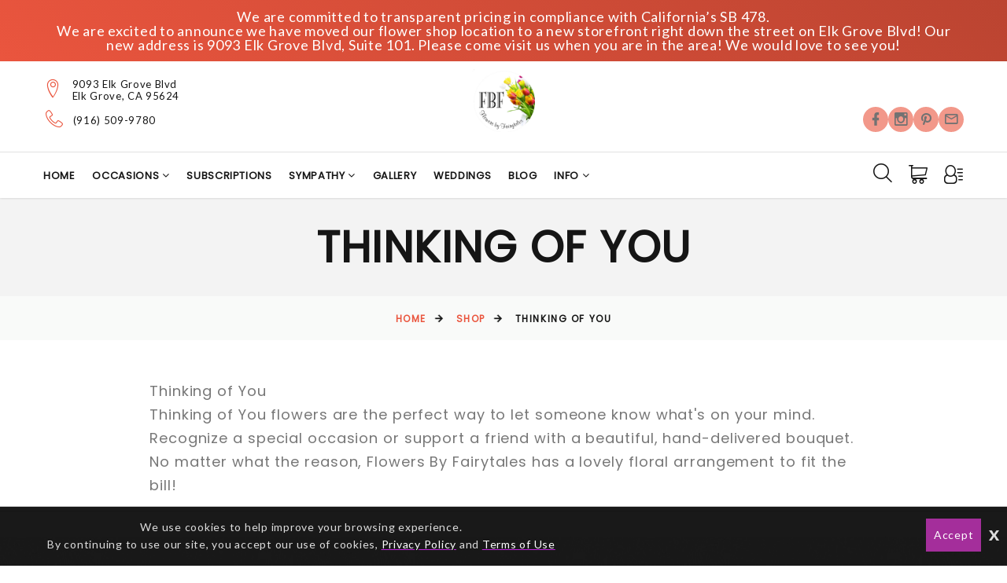

--- FILE ---
content_type: text/html; charset=UTF-8
request_url: https://www.flowersbyfairytales.com/elk-grove-florist/categories/thinking-of-you-flowers
body_size: 14751
content:
<!DOCTYPE html>
<html class="wide wow-animation html-site-message" lang="en">
	<!-- vcheck 1.22 -->
	<head>
		<meta charset="utf-8">
		<meta http-equiv="X-UA-Compatible" content="IE=edge"></meta>
		<meta name="viewport" content="width=device-width, height=device-height, initial-scale=1.0">
		<meta name="description" content="Looking for the perfect way to show someone you're Thinking of You? Flowers By Fairytales offers stunning bouquets and arrangements for flower delivery. Let your loved ones know you care with our beautiful selection of fresh and vibrant flowers. Order now and make their day more magical!"></meta>
		<meta name="keywords" content="Thinking of You, flowers, flower delivery, florist, Flowers By Fairytales, special occasions, send flowers, surprise, cheer up, get well soon, sympathy gift, condolences, miss you, comfort, support, thinking of someone, thoughtful gesture, show you care, brighten someone's day."></meta>
			<title>Send Wishes with Flowers By Fairytales | Thinking of You Floral Arrangements in Elk Grove, CA | Flower Delivery Available</title>


		<script type="text/javascript">
			base_url = "https://www.flowersbyfairytales.com/";
		</script>

			<link rel="shortcut icon" href="https://d775ypbe1855i.cloudfront.net/favicons/default_favicon.ico">
			<link rel="stylesheet" href="https://d5a894zvit21j.cloudfront.net/layouts/nectar/nectar-combined.min.css?v=027">

			<script src="https://d5a894zvit21j.cloudfront.net/layouts/nectar/js/nectar-combined.min.js?v=13" type="text/javascript"></script>
			<meta property="og:title" content="Flowers By Fairytales - Send Wishes with Flowers By Fairytales | Thinking of You Floral Arrangements in Elk Grove, CA | Flower Delivery Available"/>
	<meta property="og:description" content="Looking for the perfect way to show someone you're Thinking of You? Flowers By Fairytales offers stunning bouquets and arrangements for flower delivery. Let your loved ones know you care with our beautiful selection of fresh and vibrant flowers. Order now and make their day more magical!"/>
		<meta property="og:url" content="https://www.flowersbyfairytales.com/elk-grove-florist/categories/thinking-of-you-flowers"/>	

	<meta property="og:site_name" content="Flowers By Fairytales"/>
	
	<meta property="og:type" content="business.business"/>
	<meta property="fb:app_id" content="248632898632840" />
	

		
<script type="text/javascript">
	function gfaTrack(){
		request = {};
		request.action = "gfa/gfaTrack";
		request.type = "POST";
		request.nonblocking = true;
		request.dataType = "json";
		request.callback = function(results){ };
		request.data = {'referrer':document.referrer};
		doAjax(request);
	}
	
	$(document).ready(function(){
		gfaTrack();
	});
</script>

						<script type="text/javascript">
						  var _gaq = _gaq || [];
						  _gaq.push(['_setAccount', 'G-D00H8N9D81']);
						  _gaq.push(['_trackPageview']);
	
						  (function() {
						    var ga = document.createElement('script'); ga.type = 'text/javascript'; ga.async = true;
						    ga.src = ('https:' == document.location.protocol ? 'https://ssl' : 'http://www') + '.google-analytics.com/ga.js';
						    var s = document.getElementsByTagName('script')[0]; s.parentNode.insertBefore(ga, s);
						  })();
						</script>
			<style type="text/css" id="merchant_layout_style">
				a, a:focus, a:active, h1 a:hover, h2 a:hover, h3 a:hover, h4 a:hover, h5 a:hover, h6 a:hover, [class^='heading-'] a:hover, .link-classic:hover{color:#ea553e;}a:hover, .post-nikki-2 .post-nikki-title a:hover, .post-nikki-title a:hover{color:#bb4431;}.contacts-ruth .icon, .contacts-ruth a:hover, .rd-navbar-static .rd-nav-link:hover, .rd-navbar-static .rd-navbar-search-toggle:hover, .rd-navbar-basket:hover, .rd-navbar-basket span, .rd-navbar-static .rd-navbar-dropdown > ul > li > a:hover, .contacts-creative .icon, .footer-top ul li a:hover, .footer-modern-list > li:hover a, .contacts-creative a:hover, .list-social-3 a:hover, .rd-navbar-fixed .rd-navbar-search-toggle:hover, .rd-navbar-fixed .rd-navbar-search-toggle:active, .rd-navbar-fixed .rd-navbar-search .rd-search-form-submit:hover, .rd-navbar-fixed .rd-navbar-search .rd-search-form-submit:active{color:#ea553e;}.rd-navbar-social a, .rd-navbar-modern.rd-navbar-static .rd-nav-item.focus .rd-nav-link::before, .rd-navbar-modern.rd-navbar-static .rd-nav-item.opened .rd-nav-link::before, .rd-navbar-modern.rd-navbar-static .rd-nav-item.active .rd-nav-link::before, .ui-to-top, .ui-to-top:focus, .ui-to-top:active, .footer-modern-list > li:hover::before, .rd-navbar-fixed .rd-nav-item:hover .rd-nav-link, .rd-navbar-fixed .rd-nav-item.focus .rd-nav-link, .rd-navbar-fixed .rd-nav-item.active .rd-nav-link, .rd-navbar-fixed .rd-nav-item.opened .rd-nav-link, .rd-navbar-fixed .rd-navbar-dropdown > ul > li:hover > a{background-color:#ea553e;color:#151515;}::selection{background-color:#ea553e;color:#151515;}::-moz-selection{background-color:#ea553e;color:#151515;}.text-primary, .desktop .box-info-modern:hover .box-info-modern-link, .desktop .box-info-modern:hover .box-info-modern-link:focus, .desktop .box-info-modern:hover .box-info-modern-link:active, .promo-classic-title, .product-price:not(.product-price-old), .group-md-2 > .heading-4 > em, .quote-carly-text::before, .single-product-price, .tabs-line .nav-link.active, .single-product .product-level .button-secondary:not(.active):hover, .post-minimal-time, .post-minimal-title a:hover, .list-archives a:hover{color:#ea553e;}.button-primary, .button-primary:focus, .btn, .button-primary.button-zakaria::after, .owl-dot.active, .button-primary-2, .button-primary-2:focus, .product-badge-sale, .button-secondary, .button-secondary:focus, .button-secondary.button-zakaria::after, .tabs-line .nav-link::after, .single-product .product-level .button-secondary.active, .single-product .product-level .button-secondary.active:hover, .select2-results .select2-highlighted, .radio .radio-custom::after, .radio .radio-custom-dummy::after, .radio-inline .radio-custom::after, .radio-inline .radio-custom-dummy::after, .list-archives > li::before, #cart_total_price_summary_wrapper #checkout, div.stack_wrapper.active div.stack2_header, #delivery_mode_popup input[type=button]{background-color:#ea553e;color:#151515;}.button-primary, .button-primary:focus, .btn, .button-primary-2, .button-primary-2:focus, .button-secondary, .button-secondary:focus, .list-social-3 :hover, .single-product .product-level .button-secondary.active, .single-product .product-level .button-secondary.active:hover, .single-product .product-level .button-secondary:not(.active):hover, .select2-container-active{border-color:#ea553e;}.button-primary:hover, .button-primary:active, .btn:hover, .btn:active, .button-primary-2:hover, .button-primary-2:active, .button-secondary:hover, .button-secondary:active{background-color:#bb4431;border-color:#bb4431;}#cart_total_price_summary_wrapper #checkout:hover, #delivery_mode_popup input[type=button]:hover{background-color:#bb4431;}section.site_message{background:#ea553e;background:linear-gradient(45deg, #ea553e,#bb4431);color:#FFF;}.rd-navbar-fixed .rd-navbar-panel, .rd-navbar-modern.rd-navbar-static .rd-navbar-main-outer, .rd-navbar-static .rd-navbar-dropdown, .rd-navbar-static .rd-menu::after{background:#ffffff;}.rd-navbar-static .rd-navbar-dropdown > ul > li > a:hover{background:#222222;color:#ea553e;}.rd-navbar-toggle span::after, .rd-navbar-toggle span::before, .rd-navbar-toggle span{background-color:#151515;}.rd-navbar-static .rd-nav-link, .rd-navbar-modern.rd-navbar-static .rd-nav-item.focus .rd-nav-link, .rd-navbar-modern.rd-navbar-static .rd-nav-item.opened .rd-nav-link, .rd-navbar-modern.rd-navbar-static .rd-nav-item.active .rd-nav-link, .rd-navbar-basket, .rd-navbar-static .rd-navbar-search-toggle, .rd-navbar-static .rd-navbar-dropdown > ul > li > a, .rd-navbar-static .rd-megamenu-list-link, .rd-navbar-fixed .rd-navbar-search-toggle, .rd-navbar-fixed .rd-navbar-search-toggle:focus{color:#151515;}.rd-navbar-static .rd-nav-link:hover, .rd-navbar-search .rd-search-form-submit:hover, .rd-navbar-basket:hover.rd-navbar-basket:hover, .rd-navbar-static .rd-navbar-search-toggle:hover, .rd-navbar-fixed .rd-navbar-search-toggle:hover{color:#ea553e;}.rd-navbar-basket span{color:#ea553e;}.rd-navbar-fixed .rd-navbar-nav-wrap::-webkit-scrollbar-track{background-color:#ffaa7c;}.rd-navbar-fixed .rd-navbar-nav-wrap::-webkit-scrollbar-thumb{background:#ea553e;}
			</style>
		<style>.ie-panel{display: none;background: #212121;padding: 10px 0;box-shadow: 3px 3px 5px 0 rgba(0,0,0,.3);clear: both;text-align:center;position: relative;z-index: 1;} html.ie-10 .ie-panel, html.lt-ie-10 .ie-panel {display: block;}</style>
		
	</head>
	<body>
		<!-- Google Tag Manager (noscript) -->
		<noscript><iframe src="https://www.googletagmanager.com/ns.html?id=G-D00H8N9D81"
		height="0" width="0" style="display:none;visibility:hidden"></iframe></noscript>
		<!-- End Google Tag Manager (noscript) -->
	<div class="ie-panel"> <a href="http://windows.microsoft.com/en-US/internet-explorer/"><img src="https://d5a894zvit21j.cloudfront.net/layouts/nectar/images/ie8-panel/warning_bar_0000_us.jpg?v=3" height="42" width="820" alt="You are using an outdated browser. For a faster, safer browsing experience, upgrade for free today."></a></div>

	<script type="text/javascript">
		function prep_string(arg){
			return arg.replace(/'/g,"&#39;");
		}

		$(document).ready(function(){
			$.gfGlobals = new Object();
			if (window.matchMedia){
			    var isMobile = window.matchMedia("only screen and (max-width: 760px)");

			    if (isMobile.matches){
		    	    $.gfGlobals.isMobile = true;
			    }else{
	   		        $.gfGlobals.isMobile = false;
	   	    	}
	   	    }else{
		   	    $.gfGlobals.isMobile = false;
	   	    }

			$(".clean_options li").click(function(){
				$(this).parent().find("li").removeClass("selected");
				$(this).addClass("selected");
			});
		});
	</script>
	<script type="text/javascript">
		$(document).ready(function(){
			$(".dynamic-select").each(function(){
				$.old_width = $(this).width();
				$(this).ddlist({
					width: Math.max(1,$(this).width())
				});
			});
		});
		function initAutocomplete(){
		}

		function initAutoCompletes2(){
			var defaultBounds = new google.maps.LatLngBounds(
				new google.maps.LatLng(38.421101,-121.360603)
			)
			$(".address_lookup").each(function(){
				if ($(this).hasClass("homebound")){
					var autocomplete = new google.maps.places.Autocomplete(this,{
						type: 'address',
						bounds: defaultBounds,
					});
				}else{
					var autocomplete = new google.maps.places.Autocomplete(this,{
						type: 'address'
					});
				}
				var handler = $(this).attr("handler");

				if (typeof handler !="undefined"){
					window[handler](autocomplete);
				}
			});
		}

		function do_show_stack(stack){
			$(stack).find(".stack2").show(); // Show the stack
			$(stack).find(".stack2_header").show(); // Hide the header, if applicable
			$(stack).find(".circle-font").show(); // Show the stack's header circle
			$(stack).find(".stack_condensed").hide(); // Show the stack's header circle
			$(stack).find(".stack_edit").hide();
			$(stack).addClass("active"); // Show the next stack
			var trigger = $(stack).find(".stack_condensed").attr("after_trigger");
			if (typeof trigger != "undefined" && trigger != ""){
				results = window[trigger]();
			}
		}

		function show_stack(stack, ignore_trigger){
			if (typeof ignore_trigger =="undefined" || ignore_trigger == 0){
				var trigger = $(stack).find(".stack_condensed").attr("before_trigger");
				if (typeof trigger != "undefined" && trigger != ""){
					results = window[trigger]();
					if (results){
						do_show_stack(stack);
					}else{
					}
				}else{
					do_show_stack(stack);
				}
			}else{
				do_show_stack(stack);
			}
		}

		function switch_stack(stack, no_auto){
			var current_index = $(stack).index();
			$(stack).parent().find(".stack_wrapper").each(function(){
				$(this).removeClass("active");
				if ($(this).data("condensed") == 1){
					if (typeof no_auto !="undefined" && no_auto == 1){
						condense_stack($(this), 0, 0, 1);
					}else{
						condense_stack($(this));
					}
				}else{
					if (typeof $(this).attr("skipable") == "undefined"){
						$(this).find(".stack2").hide(); // Hide the stack
					}
				}
			});

			show_stack(stack);
		}

		function find_open_stack(){
			$(".stacks2").each(function(){
				var c=$(this).find(".stack_wrapper").length;
				for (var i=0; i<c; i++){
					test_stack = $(this).find(".stack_wrapper")[i];
					if (typeof $(test_stack).attr("not_validated") !="undefined" || (typeof $(test_stack).attr("stack_collapsible") == "undefined" && typeof $(test_stack).attr("skippable") == "undefined")){
						if (typeof $(test_stack).attr("ignore") == "undefined"){
							switch_stack(test_stack,1);
							break;
						}
					}
				}
			});
		}

		function reset_stack(stack_wrapper){
			$(stack_wrapper).find(".stack_wrapper").data("condensed", 0);
		}

		function condense_stack(stack, hide_header, offset, skip_auto){

			var current_index = $(stack).index();
			$(stack).data("condensed", 1);
			if (typeof hide_header !="undefined" && hide_header==1){
				$(stack).find(".stack2_header").hide(); // Hide the header, if applicable
			}

			ci = current_index;
			if (typeof offset !="undefined"){
				offset = parseInt(offset);
			}else{
				offset = 0;
			}

			$(stack).parent().find(".stack_wrapper").removeClass("active"); // Make All stacks inactive
			$(stack).parent().find(".stack2").hide(); // Hide the stack's main content
			//$(stack).find(".circle-font").hide(); // Hide the stack's header circle
			$(stack).find(".stack_condensed").show(); // Show the stack's condensed view
			$(stack).find(".stack_edit").show(); // Show the edit option

			if (typeof skip_auto =="undefined"){
				$(stack).removeAttr("not_validated"); // Hide the header, if applicable
			}

			if (typeof skip_auto =="undefined" || skip_auto == 0){
				var total_stacks = parseInt($(stack).parent().find(".stack_wrapper").length);
				var i = current_index+1+offset;
				while (i < total_stacks){
					if (typeof $($(stack).parent().find(".stack_wrapper")[i]).attr("ignore") != "undefined"){
						i++;
						continue;
					}
					if ( typeof $($(stack).parent().find(".stack_wrapper")[i]).data("condensed") == "undefined" || $($(stack).parent().find(".stack_wrapper")[i]).data("condensed") == 0){
						if (typeof $($(stack).parent().find(".stack_wrapper")[i]).attr("skippable") == "undefined"){
							break;
						}
					}
					if (typeof $($(stack).parent().find(".stack_wrapper")[i]).attr("not_validated") != "undefined"){
						break;
					}
					i++;
				}

				// Check if there's an opening trigger
				var new_stack = $(stack).parent().find(".stack_wrapper")[i];
				show_stack(new_stack);
			}else{
				//$(stack).find(".circle-font").hide(); // Hide the stack's header circle
				$(stack).find(".stack_condensed").show(); // Show the stack's condensed view
				$(stack).find(".stack_edit").show(); // Show the edit option
			}
		}

		$(document).ready(function(){
			$("select").each(function(){
				if (typeof $(this).attr("sel") !="undefined" && $(this).attr("sel") != ""){
					$(this).val($(this).attr("sel"));
				}
			});

			$("a").each(function(){
				if (typeof $(this).attr("href") !="undefined" && $(this).attr("href") != "" && $(this).attr("href").substr(0,1) != "#" && typeof $(this).attr("ignore") == "undefined" && typeof $(this).attr("target") =="undefined"){
					$(this).click(function(e){
						e.preventDefault();
						doLocation($(this).attr("href"));
					});
				}
			});

			$(".stack_edit").click(function(){
				var trigger = $(this).parent().parent().attr("edit_trigger");
				if (typeof trigger != "undefined" && trigger != ""){
					if ($(this).parent().parent().attr("no_block") !="undefined"){
						window[trigger](function(stack){switch_stack($(stack),1); });
					}else{
						$(this).parent().parent().eff5("block");
						window[trigger](function(stack){$(stack).eff5("unblock"); switch_stack($(stack),1); });
					}
				}else{
					switch_stack($(this).parent().parent(),1);
				}
			});
			$(".change_recipient").click(function(){
				$("#stack_wrapper_delivery_mode_where").find(".circle-font").html("2");
				$("#stack_wrapper_delivery_mode_when").find(".circle-font").html("3");
				$("#stack_wrapper_delivery_mode").show();
				changing_recipient_mode = 1;
				reset_stack("#delivery_mode_popup");
				switch_stack($("#stack_wrapper_delivery_mode"));
				$('#delivery_mode_popup').popup({
					'autoopen': true,
					'escape': false,
					'blur': false,
					'scrolllock': true
				});
				return false;
			});

			$(".out_of_town").click(function(){
				changing_recipient_mode = 1;
				$("#stack_wrapper_delivery_mode").hide();
				$("#stack_wrapper_delivery_mode_where").find(".circle-font").html("1");
				reset_stack("#delivery_mode_popup");
				$("#delivery_mode_condensed").html("<h3>Delivery</h3>");
				$("#stack_wrapper_delivery_mode_when").find(".circle-font").html("2");
				$("#delivery_mode_when_header").html("When would you like your order delivered?");
				$("#stack_wrapper_delivery_mode_where").show();

				// Hide Time Picker
				$("#pickup_time_wrapper").hide();
				$("#delivery_time_wrapper").show();

				condense_stack($("#stack_wrapper_delivery_mode"));

				// Skip step 1
				order_mode = "delivery";
				$('#delivery_mode_popup').popup({
					'autoopen': true,
					'escape': false,
					'blur': false,
					'scrolllock': true
				});
				return false;
			});
		});

		function loadHandler(e){
			if (e.persisted){
				window.location.reload();
			}
		}

		if('onpageshow' in window){
			//window.addEventListener('pageshow', loadHandler, false);
		}
	</script>
	<div id="loading_screen" class="popup" style="min-width: auto;">Please Wait</div>


<div class="wrapper">
        <section class="site_message">
          <div class="container">
            <div class="row">
              <div class="col-12">
                We are committed to transparent pricing in compliance with California’s SB 478.<br />
We are excited to announce we have moved our flower shop location to a new storefront right down the street on Elk Grove Blvd!  Our new address is 9093 Elk Grove Blvd, Suite 101.  Please come visit us when you are in the area!  We would love to see you!

              </div>
            </div>
          </div>
        </section>
      <!-- Page Header-->
      <header class="section page-header">
        <!-- RD Navbar-->
        <div class="rd-navbar-wrap">
          <nav class="rd-navbar rd-navbar-modern" data-layout="rd-navbar-fixed" data-sm-layout="rd-navbar-fixed" data-md-layout="rd-navbar-fixed" data-md-device-layout="rd-navbar-fixed" data-lg-layout="rd-navbar-static" data-lg-device-layout="rd-navbar-fixed" data-xl-layout="rd-navbar-static" data-xl-device-layout="rd-navbar-static" data-xxl-layout="rd-navbar-static" data-xxl-device-layout="rd-navbar-static" data-lg-stick-up-offset="100px" data-xl-stick-up-offset="120px" data-xxl-stick-up-offset="140px" data-lg-stick-up="true" data-xl-stick-up="true" data-xxl-stick-up="true">
            <div class="rd-navbar-collapse-toggle rd-navbar-fixed-element-1" data-rd-navbar-toggle=".rd-navbar-collapse"><span></span></div>
            <div class="rd-navbar-aside-outer">
              <div class="rd-navbar-aside"
              >
                <div class="rd-navbar-collapse">
                  <div class="contacts-ruth">
                    <div class="unit unit-spacing-xs-2 align-items-center">
                      <div class="unit-left"><span class="icon linearicons-map-marker"></span></div>
                      <div class="unit-body">
                        <address>9093 Elk Grove Blvd <br/>
                        Elk Grove, CA  95624</address>
                      </div>
                    </div>
                    <div class="unit unit-spacing-xs-2 align-items-center">
                      <div class="unit-left"><a href="tel:(916) 509-9780" class="icon linearicons-telephone" target aria-label="Telephone"></a></div>
                      <div class="unit-body">
                      	<a href="tel:(916) 509-9780" target>(916) 509-9780</a>
                      </div>
                    </div>
                  </div>
                  <!-- <a class="button button-sm button-icon button-icon-left button-default-outline-3 button-zakaria" href="#"><span class="icon mdi mdi-email-outline"></span>Get in touch</a> -->
                  <div class="rd-navbar-social">
                    <a href="https://www.facebook.com/flowersbyfairytales/" title="Facebook" target="_blank"><span class="icon mdi mdi-facebook"></span></a>
                    <a href="https://www.instagram.com/flowersbyfairytales/" title="Instagram" target="_blank"><span class="icon mdi mdi-instagram"></span></a>
                    <a href="https://www.pinterest.com/flowersbyfairytales442/" title="Pinterest" target="_blank"><span class="icon mdi mdi-pinterest"></span></a>
                    <a href="/cdn-cgi/l/email-protection#295a5c5959465b5d694f45465e4c5b5a4b504f48405b505d48454c5a074a4644" title="Email: support@flowersbyfairytales.com" target><span class="icon mdi mdi-email-outline"></span></a>
                  </div>
                </div>
                <!-- RD Navbar Panel-->
                <div class="rd-navbar-panel">
                  <!-- RD Navbar Toggle-->
                  <button class="rd-navbar-toggle" data-rd-navbar-toggle=".rd-navbar-nav-wrap"><span></span></button>
                  <!-- RD Navbar Brand-->
                  <div class="rd-navbar-brand"
                  >
                    <a class="brand" href="https://www.flowersbyfairytales.com/">
		                        <img class="brand-logo-dark" src="https://d775ypbe1855i.cloudfront.net/logos/140_1675806348_1359.png" alt="Flowers By Fairytales" />		                    
                    </a>
                  </div>
                </div>
                <div class="rd-navbar-social">
                  <a href="https://www.facebook.com/flowersbyfairytales/" title="Facebook" target="_blank"><span class="icon mdi mdi-facebook"></span></a>
                  <a href="https://www.instagram.com/flowersbyfairytales/" title="Instagram" target="_blank"><span class="icon mdi mdi-instagram"></span></a>
                  <a href="https://www.pinterest.com/flowersbyfairytales442/" title="Pinterest" target="_blank"><span class="icon mdi mdi-pinterest"></span></a>
                  <a href="/cdn-cgi/l/email-protection#9feceaefeff0edebdff9f3f0e8faedecfde6f9fef6ede6ebfef3faecb1fcf0f2" title="Email: support@flowersbyfairytales.com" target><span class="icon mdi mdi-email-outline"></span></a>
                </div>
              </div>
            </div>
            <div class="rd-navbar-main-outer"
            >
              <div class="rd-navbar-main">
                <div class="rd-navbar-nav-wrap">
                <ul class="rd-navbar-nav">
			<li class="rd-nav-item">
						<a href="https://www.flowersbyfairytales.com/" class="rd-nav-link">Home</a>
	</li>
			<li class="rd-nav-item">		
							<a class="rd-nav-link" target>											
				Occasions
			</a>
			<div class="rd-menu rd-navbar-dropdown"><ul>
					<li>
						<a href="https://www.flowersbyfairytales.com/elk-grove-florist/categories/-flowers"></a>
					</li>
					<li>
						<a href="https://www.flowersbyfairytales.com/elk-grove-florist/categories/fbf-prom-flowers">FBF Prom</a>
					</li>
					<li>
						<a href="https://www.flowersbyfairytales.com/elk-grove-florist/categories/roses-flowers">Roses</a>
					</li>
					<li>
						<a href="https://www.flowersbyfairytales.com/elk-grove-florist/categories/anniversary-flowers">Anniversary</a>
					</li>
					<li>
						<a href="https://www.flowersbyfairytales.com/elk-grove-florist/categories/any-occasion-flowers">Any Occasion</a>
					</li>
					<li>
						<a href="https://www.flowersbyfairytales.com/elk-grove-florist/categories/birthday-flowers">Birthday</a>
					</li>
					<li>
						<a href="https://www.flowersbyfairytales.com/elk-grove-florist/categories/congratulations-flowers">Congratulations</a>
					</li>
					<li>
						<a href="https://www.flowersbyfairytales.com/elk-grove-florist/categories/get-well-flowers">Get Well</a>
					</li>
					<li>
						<a href="https://www.flowersbyfairytales.com/elk-grove-florist/categories/gifts-flowers">Gifts</a>
					</li>
					<li>
						<a href="https://www.flowersbyfairytales.com/elk-grove-florist/categories/i'm-sorry-flowers">I'm Sorry</a>
					</li>
					<li>
						<a href="https://www.flowersbyfairytales.com/elk-grove-florist/categories/just-because-flowers">Just Because</a>
					</li>
					<li>
						<a href="https://www.flowersbyfairytales.com/elk-grove-florist/categories/love-and-romance-flowers">Love And Romance</a>
					</li>
					<li>
						<a href="https://www.flowersbyfairytales.com/elk-grove-florist/categories/premium-collection-flowers">Premium Collection</a>
					</li>
					<li>
						<a href="https://www.flowersbyfairytales.com/elk-grove-florist/categories/sympathy---for-the-home-flowers">Sympathy - For the Home</a>
					</li>
					<li>
						<a href="https://www.flowersbyfairytales.com/elk-grove-florist/categories/sympathy---for-the-service-flowers">Sympathy - For the Service</a>
					</li>
					<li>
						<a href="https://www.flowersbyfairytales.com/elk-grove-florist/categories/sympathy---sprays-and-wreaths-flowers">Sympathy - Sprays and Wreaths</a>
					</li>
					<li>
						<a href="https://www.flowersbyfairytales.com/elk-grove-florist/categories/thanks-flowers">Thanks</a>
					</li>
					<li>
						<a href="https://www.flowersbyfairytales.com/elk-grove-florist/categories/thinking-of-you-flowers">Thinking of You</a>
					</li>
					<li>
						<a href="https://www.flowersbyfairytales.com/elk-grove-florist/categories/tropical-flowers">Tropical</a>
					</li>
			</ul></div>
	</li>
			<li class="rd-nav-item">
				<a href="https://www.flowersbyfairytales.com/elk-grove-florist/categories/subscriptions-flowers" class="rd-nav-link">Subscriptions</a>
	</li>
			<li class="rd-nav-item">		
				<a href="https://www.flowersbyfairytales.com/elk-grove-florist/categories/sympathy-and-funeral-flowers" class="rd-nav-link">
				Sympathy
			</a>
			<div class="rd-menu rd-navbar-dropdown"><ul>
					<li>
						<a href="https://www.flowersbyfairytales.com/elk-grove-florist/categories/sympathy---for-the-home-flowers">Sympathy - For the Home</a>
					</li>
					<li>
						<a href="https://www.flowersbyfairytales.com/elk-grove-florist/categories/sympathy---for-the-service-flowers">Sympathy - For the Service</a>
					</li>
					<li>
						<a href="https://www.flowersbyfairytales.com/elk-grove-florist/categories/sympathy---sprays-and-wreaths-flowers">Sympathy - Sprays and Wreaths</a>
					</li>
			</ul></div>
	</li>
			<li class="rd-nav-item">
						<a href="https://www.flowersbyfairytales.com/pages/gallery" class="rd-nav-link">Gallery</a>
	</li>
			<li class="rd-nav-item">
						<a href="https://weddingflowerselkgrove.com/" class="rd-nav-link">Weddings</a>
	</li>
			<li class="rd-nav-item">
						<a href="https://www.flowersbyfairytales.com/blog" class="rd-nav-link">Blog</a>
	</li>
			<li class="rd-nav-item">		
						<a class="rd-nav-link" target>					
				Info
			</a>
			<div class="rd-menu rd-navbar-dropdown"><ul>
					<li>
							<a href="https://www.flowersbyfairytales.com/pages/about_us">About Us</a>
					</li>
					<li>
							<a href="https://www.flowersbyfairytales.com/pages/contact_us">Contact Us</a>
					</li>
			</ul></div>
	</li>
</ul>

                </div>
                <div class="rd-navbar-main-element">
                  <!-- RD Navbar Search-->
                  <div class="rd-navbar-search rd-navbar-search-3">
                    <button class="rd-navbar-search-toggle rd-navbar-fixed-element-3" data-rd-navbar-toggle=".rd-navbar-search" aria-label="Search"><span></span></button>
                    <form class="rd-search" id="search-form-header" action="https://www.flowersbyfairytales.com/search" method="GET">
                      <div class="form-wrap">
                        <input class="rd-navbar-search-form-input form-input" id="rd-navbar-search-form-input" type="text" name="search" autocomplete="off" placeholder="Search..." />
                        <button class="rd-search-form-submit fl-bigmug-line-search74" if="btn_quick_search"></button>
                      </div>
                      <div class="rd-search-back"></div>
                    </form>
                  </div>

                  <!-- RD Navbar Basket-->
                  <div class="rd-navbar-basket-wrap">
                    <a class="rd-navbar-basket fl-bigmug-line-shopping202 cart-count-0" href="https://www.flowersbyfairytales.com/cart" aria-label="Cart"><span>0</span></a>
                  </div>
                  <a class="rd-navbar-basket rd-navbar-basket-mobile fl-bigmug-line-shopping202 rd-navbar-fixed-element-2 cart-count-0" href="https://www.flowersbyfairytales.com/cart" title="Cart"><span>0</span></a>
                  <!-- RD Navbar Account-->
                  <div class="rd-navbar-basket-wrap">
                    <span class="rd-navbar-basket rd-navbar-account fl-bigmug-line-user143"></span>
                    <div class="rd-menu rd-navbar-dropdown account-dropdown"><ul>
                            <li>
                                <a href="https://www.flowersbyfairytales.com/account/login">Sign In</a>
                            </li>
                            <li>
                                <a href="https://www.flowersbyfairytales.com/account/register">Register</a>
                            </li>
                    </ul></div>
                  </div>

                  <a class="rd-navbar-basket rd-navbar-basket-mobile rd-navbar-account fl-bigmug-line-user143 rd-navbar-fixed-element-2" title="Account" data-rd-navbar-toggle=".account-dropdown-mobile"></a>
                  <div class="rd-menu rd-navbar-dropdown account-dropdown-mobile"><ul>
                            <li>
                                <a href="https://www.flowersbyfairytales.com/account/login">Sign In</a>
                            </li>
                            <li>
                                <a href="https://www.flowersbyfairytales.com/account/register">Register</a>
                            </li>
                  </ul></div>
                </div>
              </div>
            </div>
          </nav>
        </div>
      </header>
	<!-- sub page hero section -->
	<section class="breadcrumbs-custom">
		<div class="page-title-container">
			<div>
				<div class="container">
						<h1 class="breadcrumbs-custom-title wow fadeScale">Thinking of You</h1>
				</div>
			</div>
		</div>
		<div class="breadcrumbs-custom-footer">
	<div class="container">
	<ul class="breadcrumbs-custom-path">
		<li><a href="https://www.flowersbyfairytales.com/">Home</a></li>
		<li><a href="https://www.flowersbyfairytales.com/elk-grove-florist/categories"> Shop</a></li>
		<li>Thinking of You</li>
	</ul>
	</div>
</div>
	</section>
	<section class="section section-sm category-description">
		<div class="container">
            <div class="row">
				<div class="col-12 text-left">
					<p class="big promo-classic-text"
					>Thinking of You<br />
Thinking of You flowers are the perfect way to let someone know what's on your mind. Recognize a special occasion or support a friend with a beautiful, hand-delivered bouquet. No matter what the reason, Flowers By Fairytales has a lovely floral arrangement to fit the bill!<br />
</p>
				</div>
			</div>
        </div>
	</section>
	<section class="category-wrapper bg-image-1 section section-xxl">
		<div class="container">
              <div class="row row-30 row-lg-50">
                <!-- Products-->
                <div class="col-6 col-md-4 col-lg-3">
				<article class="product"><div class="product-body">
						<div class="product-figure">
							<a href="https://www.flowersbyfairytales.com/elk-grove-florist/products/productDetails?prod_id=106219">
								<img src="https://d775ypbe1855i.cloudfront.net/thumbnails/140/140_1692934756_4155_thumb.png" alt="Flowers By Fairytales Elk Grove - Experience the expertise of our skilled designers with a stunning floral arrangement crafted from flowers that are currently in season. Please note that the illustrated image is for representation purposes only. Enjoy the beauty of fresh and thoughtfully designed flowers, available for same-day delivery.">
							</a>
						</div>
						<h5 class="product-title">
							<a href="https://www.flowersbyfairytales.com/elk-grove-florist/products/productDetails?prod_id=106219" aria-label="View Daily Special Designer&#039;s Choice Product">Daily Special Designer's Choice</a>
						</h5>
						<div class="product-price-wrap"><div class="product-price">from $75.00<span class="currency_code"> </span></div></div></div>
					<div class="product-button-wrap">
						<div class="product-button"><a class="button button-primary-2" href="https://www.flowersbyfairytales.com/elk-grove-florist/products/productDetails?prod_id=106219">View Product</a></div>
					</div>
				</article></div><div class="col-6 col-md-4 col-lg-3">
				<article class="product"><div class="product-body">
						<div class="product-figure">
							<a href="https://www.flowersbyfairytales.com/elk-grove-florist/products/productDetails?prod_id=105760">
								<img src="https://d775ypbe1855i.cloudfront.net/thumbnails/140/140_1656584070_4614_thumb.jpg" alt="Flowers By Fairytales Elk Grove - &lt;p&gt;A sumptuous arrangement designed to lift the whole day and create the perfect setting. the joyful yellows &amp; white will bring sunny smiles to all who receive this. &lt;/p&gt;">
							</a>
						</div>
						<h5 class="product-title">
							<a href="https://www.flowersbyfairytales.com/elk-grove-florist/products/productDetails?prod_id=105760" aria-label="View Spring&#039;s Awakening  Product">Spring's Awakening </a>
						</h5>
						<div class="product-price-wrap"><div class="product-price">from $105.95<span class="currency_code"> </span></div></div></div>
					<div class="product-button-wrap">
						<div class="product-button"><a class="button button-primary-2" href="https://www.flowersbyfairytales.com/elk-grove-florist/products/productDetails?prod_id=105760">View Product</a></div>
					</div>
				</article></div><div class="col-6 col-md-4 col-lg-3">
				<article class="product"><div class="product-body">
						<div class="product-figure">
							<a href="https://www.flowersbyfairytales.com/elk-grove-florist/products/productDetails?prod_id=105771">
								<img src="https://d775ypbe1855i.cloudfront.net/thumbnails/140/140_1664041219_1195_thumb.png" alt="Flowers By Fairytales Elk Grove - An exotic arrangement that features orchids, palm leaves, and other tropical plants.This unique design is the perfect choice to celebrate any special occasion.">
							</a>
						</div>
						<h5 class="product-title">
							<a href="https://www.flowersbyfairytales.com/elk-grove-florist/products/productDetails?prod_id=105771" aria-label="View Zen Arrangement Product">Zen Arrangement</a>
						</h5>
						<div class="product-price-wrap"><div class="product-price">from $79.95<span class="currency_code"> </span></div></div></div>
					<div class="product-button-wrap">
						<div class="product-button"><a class="button button-primary-2" href="https://www.flowersbyfairytales.com/elk-grove-florist/products/productDetails?prod_id=105771">View Product</a></div>
					</div>
				</article></div><div class="col-6 col-md-4 col-lg-3">
				<article class="product"><div class="product-body">
						<div class="product-figure">
							<a href="https://www.flowersbyfairytales.com/elk-grove-florist/products/productDetails?prod_id=105770">
								<img src="https://d775ypbe1855i.cloudfront.net/thumbnails/140/140_1656584072_2800_thumb.jpg" alt="Flowers By Fairytales Elk Grove - &lt;p&gt;Rich and abundant with color, lift your special someone&#039;s spirit and create a memory that lasts with these lovely orchids &amp; roses.&lt;/p&gt;">
							</a>
						</div>
						<h5 class="product-title">
							<a href="https://www.flowersbyfairytales.com/elk-grove-florist/products/productDetails?prod_id=105770" aria-label="View Special Beyond Words Product">Special Beyond Words</a>
						</h5>
						<div class="product-price-wrap"><div class="product-price">from $194.95<span class="currency_code"> </span></div></div></div>
					<div class="product-button-wrap">
						<div class="product-button"><a class="button button-primary-2" href="https://www.flowersbyfairytales.com/elk-grove-florist/products/productDetails?prod_id=105770">View Product</a></div>
					</div>
				</article></div><div class="col-6 col-md-4 col-lg-3">
				<article class="product"><div class="product-body">
						<div class="product-figure">
							<a href="https://www.flowersbyfairytales.com/elk-grove-florist/products/productDetails?prod_id=105758">
								<img src="https://d775ypbe1855i.cloudfront.net/thumbnails/140/140_1656584069_7506_thumb.jpg" alt="Flowers By Fairytales Elk Grove - &lt;p&gt;A modern assortment of roses, orchids, and birds of paradise blooms that add a touch of class to any event.&lt;/p&gt;">
							</a>
						</div>
						<h5 class="product-title">
							<a href="https://www.flowersbyfairytales.com/elk-grove-florist/products/productDetails?prod_id=105758" aria-label="View Tropical Appreciation Product">Tropical Appreciation</a>
						</h5>
						<div class="product-price-wrap"><div class="product-price">from $149.95<span class="currency_code"> </span></div></div></div>
					<div class="product-button-wrap">
						<div class="product-button"><a class="button button-primary-2" href="https://www.flowersbyfairytales.com/elk-grove-florist/products/productDetails?prod_id=105758">View Product</a></div>
					</div>
				</article></div><div class="col-6 col-md-4 col-lg-3">
				<article class="product"><div class="product-body">
						<div class="product-figure">
							<a href="https://www.flowersbyfairytales.com/elk-grove-florist/products/productDetails?prod_id=106665">
								<img src="https://d775ypbe1855i.cloudfront.net/thumbnails/140/140_1661373707_2246_thumb.png" alt="Flowers By Fairytales Elk Grove - An elegant mix of blue hydrangea, white carnations, and yellow roses with greens.">
							</a>
						</div>
						<h5 class="product-title">
							<a href="https://www.flowersbyfairytales.com/elk-grove-florist/products/productDetails?prod_id=106665" aria-label="View Blue Sunrise Product">Blue Sunrise</a>
						</h5>
						<div class="product-price-wrap"><div class="product-price">$189.95<span class="currency_code"> </span></div></div></div>
					<div class="product-button-wrap">
						<div class="product-button"><a class="button button-primary-2" href="https://www.flowersbyfairytales.com/elk-grove-florist/products/productDetails?prod_id=106665">View Product</a></div>
					</div>
				</article></div><div class="col-6 col-md-4 col-lg-3">
				<article class="product"><div class="product-body">
						<div class="product-figure">
							<a href="https://www.flowersbyfairytales.com/elk-grove-florist/products/productDetails?prod_id=105832">
								<img src="https://d775ypbe1855i.cloudfront.net/thumbnails/140/140_1656584090_6473_thumb.jpg" alt="Flowers By Fairytales Elk Grove - Graceful arrangement with gladiolas, lilies, roses, carnations, and an 8 inch peace lily in a large basket">
							</a>
						</div>
						<h5 class="product-title">
							<a href="https://www.flowersbyfairytales.com/elk-grove-florist/products/productDetails?prod_id=105832" aria-label="View Peace Lily Grace Product">Peace Lily Grace</a>
						</h5>
						<div class="product-price-wrap"><div class="product-price">$249.95<span class="currency_code"> </span></div></div></div>
					<div class="product-button-wrap">
						<div class="product-button"><a class="button button-primary-2" href="https://www.flowersbyfairytales.com/elk-grove-florist/products/productDetails?prod_id=105832">View Product</a></div>
					</div>
				</article></div><div class="col-6 col-md-4 col-lg-3">
				<article class="product"><div class="product-body">
						<div class="product-figure">
							<a href="https://www.flowersbyfairytales.com/elk-grove-florist/products/productDetails?prod_id=105841">
								<img src="https://d775ypbe1855i.cloudfront.net/thumbnails/140/140_1656584093_1259_thumb.jpg" alt="Flowers By Fairytales Elk Grove - A perfect gift to sooth in stressful times or to show your sympathy, the Peace Lily features elegant white flowers and deep green leaves.

As it requires only moderate light, this is an excellent choice as an indoor plant.
Standard: 6&quot; W x 20&quot; H
Deluxe: 8&quot; W x 24&quot; H
">
							</a>
						</div>
						<h5 class="product-title">
							<a href="https://www.flowersbyfairytales.com/elk-grove-florist/products/productDetails?prod_id=105841" aria-label="View Peace Lily Basket (Spathiphyllum) Product">Peace Lily Basket (Spathiphyllum)</a>
						</h5>
						<div class="product-price-wrap"><div class="product-price">from $59.95<span class="currency_code"> </span></div></div></div>
					<div class="product-button-wrap">
						<div class="product-button"><a class="button button-primary-2" href="https://www.flowersbyfairytales.com/elk-grove-florist/products/productDetails?prod_id=105841">View Product</a></div>
					</div>
				</article></div><div class="col-6 col-md-4 col-lg-3">
				<article class="product"><div class="product-body">
						<div class="product-figure">
							<a href="https://www.flowersbyfairytales.com/elk-grove-florist/products/productDetails?prod_id=105838">
								<img src="https://d775ypbe1855i.cloudfront.net/thumbnails/140/140_1662765386_1122_thumb.png" alt="Flowers By Fairytales Elk Grove - &lt;p&gt;The beauty and fragrance of many soothing moments is yours to enjoy or share in this splendid arrangement.&lt;/p&gt;">
							</a>
						</div>
						<h5 class="product-title">
							<a href="https://www.flowersbyfairytales.com/elk-grove-florist/products/productDetails?prod_id=105838" aria-label="View Elegant Life Product">Elegant Life</a>
						</h5>
						<div class="product-price-wrap"><div class="product-price">from $184.95<span class="currency_code"> </span></div></div></div>
					<div class="product-button-wrap">
						<div class="product-button"><a class="button button-primary-2" href="https://www.flowersbyfairytales.com/elk-grove-florist/products/productDetails?prod_id=105838">View Product</a></div>
					</div>
				</article></div><div class="col-6 col-md-4 col-lg-3">
				<article class="product"><div class="product-body">
						<div class="product-figure">
							<a href="https://www.flowersbyfairytales.com/elk-grove-florist/products/productDetails?prod_id=105754">
								<img src="https://d775ypbe1855i.cloudfront.net/thumbnails/140/140_1656584068_9447_thumb.jpg" alt="Flowers By Fairytales Elk Grove - &lt;p&gt;An artisan arrangement filled with tulips, roses, and lilies, specially created by our own expert floral designers.&lt;/p&gt;">
							</a>
						</div>
						<h5 class="product-title">
							<a href="https://www.flowersbyfairytales.com/elk-grove-florist/products/productDetails?prod_id=105754" aria-label="View Misty Emerald Dream Product">Misty Emerald Dream</a>
						</h5>
						<div class="product-price-wrap"><div class="product-price">from $119.95<span class="currency_code"> </span></div></div></div>
					<div class="product-button-wrap">
						<div class="product-button"><a class="button button-primary-2" href="https://www.flowersbyfairytales.com/elk-grove-florist/products/productDetails?prod_id=105754">View Product</a></div>
					</div>
				</article></div><div class="col-6 col-md-4 col-lg-3">
				<article class="product"><div class="product-body">
						<div class="product-figure">
							<a href="https://www.flowersbyfairytales.com/elk-grove-florist/products/productDetails?prod_id=105738">
								<img src="https://d775ypbe1855i.cloudfront.net/thumbnails/140/140_1656584064_8462_thumb.jpg" alt="Flowers By Fairytales Elk Grove - Whimsical bouquet with sparkle and delightful hues of pinks and creams.">
							</a>
						</div>
						<h5 class="product-title">
							<a href="https://www.flowersbyfairytales.com/elk-grove-florist/products/productDetails?prod_id=105738" aria-label="View Dreams Come True Product">Dreams Come True</a>
						</h5>
						<div class="product-price-wrap"><div class="product-price">from $164.95<span class="currency_code"> </span></div></div></div>
					<div class="product-button-wrap">
						<div class="product-button"><a class="button button-primary-2" href="https://www.flowersbyfairytales.com/elk-grove-florist/products/productDetails?prod_id=105738">View Product</a></div>
					</div>
				</article></div><div class="col-6 col-md-4 col-lg-3">
				<article class="product"><div class="product-body">
						<div class="product-figure">
							<a href="https://www.flowersbyfairytales.com/elk-grove-florist/products/productDetails?prod_id=105732">
								<img src="https://d775ypbe1855i.cloudfront.net/thumbnails/140/140_1692913959_7709_thumb.png" alt="Flowers By Fairytales Elk Grove - Embrace the reminder that happiness is effortlessly natural with our vibrant sunflower arrangement, available in standard, deluxe, and premium options. Illuminate your day with the radiant charm of sunflowers, and experience the joy with the added convenience of same-day delivery. Choose the perfect tier to suit your occasion and let the cheerful blooms inspire moments of pure delight.






">
							</a>
						</div>
						<h5 class="product-title">
							<a href="https://www.flowersbyfairytales.com/elk-grove-florist/products/productDetails?prod_id=105732" aria-label="View Monarch&#039;s Wings Product">Monarch's Wings</a>
						</h5>
						<div class="product-price-wrap"><div class="product-price">from $124.95<span class="currency_code"> </span></div></div></div>
					<div class="product-button-wrap">
						<div class="product-button"><a class="button button-primary-2" href="https://www.flowersbyfairytales.com/elk-grove-florist/products/productDetails?prod_id=105732">View Product</a></div>
					</div>
				</article></div>
              </div>
        </div>
	</section>
<!-- Page Footer-->
<footer class="section footer-modern">
	<div class="footer-top text-center section-sm">
		<div class="container">
			<div class="row">
				<div class="col-12">
					<ul>
						<li><a href="https://www.flowersbyfairytales.com/privacy">Privacy Policy</a></li>
						<li><a href="https://www.flowersbyfairytales.com/terms">Terms of Service</a></li>
						<li><a href="https://www.flowersbyfairytales.com/contact_us">Contact Us</a></li>
					</ul>
				</div>
				<div class="col-12">
				</div>
			</div>
		</div>
	</div>
	<div class="footer-modern-body section-md">
		<div class="container">
			<div class="row row-40 row-md-50 justify-content-xl-between">
				<div class="col-md-12 col-lg-3 col-xl-4 wow fadeInRight">
					<div class="row">
						<div class="col-12 col-md-5 col-lg-12 inset-xl-right-70 mt-5 mt-md-0 mt-lg-4">
							<h5 class="footer-modern-title">Store Hours</h5>
							<div class="contacts-creative">
								<div class="unit unit-spacing-sm flex-column flex-md-row">
									<div class="unit-left"><span class="icon mdi mdi-clock"></span></div>
									<div class="unit-body">
										<span class="d-inline-block text-left store-hours"><ul><li class='store_hours_days'>Mon - Fri</span> <span class='store_hours_time'>10 AM to 4:30 PM</li><li class='store_hours_days'>Sat</span> <span class='store_hours_time'>9 AM to 3 PM</li><li class='store_hours_days store_hours_closed'>Sun</span> <span class='store_hours_time'> - CLOSED</li></ul></span>
									</div>
								</div>
							</div>
						</div>
					</div>
				</div>
				<div class="col-sm-6 col-md-7 col-lg-5 wow fadeInRight" data-wow-delay=".1s">
					<h5 class="footer-modern-title">Quick Links</h5>
					<ul class="footer-modern-list footer-modern-list-2 d-inline-block d-md-block">
						
						<li><a href="https://www.flowersbyfairytales.com/about_us">About Us</a></li>
						<li><a href="https://www.flowersbyfairytales.com/shop">Shop</a></li>
						<li><a href="https://www.flowersbyfairytales.com/contact_us">Contact Us</a></li>
						<li><a href="https://www.flowersbyfairytales.com/account/login">Login</a></li>
						<li><a href="https://www.flowersbyfairytales.com/account/register">Register</a></li>
					</ul>
				</div>
				<div class="col-sm-6 col-md-5 col-lg-4 col-xl-3 wow fadeInRight" data-wow-delay=".2s">
					<h5 class="footer-modern-title">Get in touch</h5>
					<ul class="contacts-creative">
						<li>
							<div class="unit unit-spacing-sm flex-column flex-md-row">
								<div class="unit-left"><span class="icon mdi mdi-phone"></span></div>
								<div class="unit-body"><a href="tel:(916) 509-9780" target>(916) 509-9780</a></div>
							</div>
						</li>
						<li>
							<div class="unit unit-spacing-sm flex-column flex-md-row">
								<div class="unit-left"><span class="icon mdi mdi-email-outline"></span></div>
								<div class="unit-body"><a href="/cdn-cgi/l/email-protection#82f1f7f2f2edf0f6c2e4eeedf5e7f0f1e0fbe4e3ebf0fbf6e3eee7f1ace1edef" target><span class="__cf_email__" data-cfemail="780b0d0808170a0c381e14170f1d0a0b1a011e19110a010c19141d0b561b1715">[email&#160;protected]</span></a></div>
							</div>
						</li>
					</ul>
					<ul class="list-inline list-social-3 list-inline-sm">
						<li><a class="icon mdi mdi-facebook icon-xxs" href="https://www.facebook.com/flowersbyfairytales/" target="_blank"></a></li>
						<li><a class="icon mdi mdi-instagram icon-xxs" href="https://www.instagram.com/flowersbyfairytales/" target="_blank"></a></li>
						<li><a class="icon mdi mdi-pinterest icon-xxs" href="https://www.pinterest.com/flowersbyfairytales442/" target="_blank"></a></li>
					</ul>
				</div>
			</div>
		</div>
	</div>
	<div class="footer-modern-panel section-sm">
		<div class="container">
			<div class="footer-bottom">
				<div class="container">
					<div class="footer-listings">
						<div class="container" style="padding: 25px;">
							We are committed to transparent pricing in compliance with California’s SB 478.<br />
<br /><br />
<h3> Elk Grove Florist, Flowers By Fairytales, Same Day Flower Delivery</h3>Send an elegant floral arrangement today. We offer same day flower delivery in Elk Grove, Wilton, Galt and Sacramento. Select from our wide range of floral arrangement and bouquets for any occasion. Capture your sentiments with card messages in your own native language. The cards are printed and delivered with the flowers. As a Real Local Florist, we take pride in our floral design work and ensure 100% satisfaction. We offer pre-delivery pictures with each order.<br />
<br />
Don't miss out on other great gifts:<br />
<br />
<a href=https://flowersbyfairytales.net/elk-grove-florist/categories/birthday-flowers target=new>Birthday Flowers</a> - Birthdays are special with flowers and available for same day flower delivery.<br />
<br />
<a href=https://flowersbyfairytales.net/elk-grove-florist/categories/love-and-romance-flowers target=new>Love & Romance Flowers</a> - Express your love with flowers. Available for same day flower delivery.<br />
<br />
<a href=https://flowersbyfairytales.net/elk-grove-florist/categories/sympathy-and-funeral-flowers target=new>Sympathy and Funeral Flowers</a> - Express your condolences and honor their memory. <p>Convey your sincerest condolences with flowers from Flowers By Fairytales. Include a card message in your native language. We provide flowers for the service at funeral home or for a service at the home. A standing floral spray or basket of sympathy flowers will convey your sentiments in the best possible way. Send a long-lasting blooming or green plant for comfort.<br />
<br />
<a href=https://flowersbyfairytales.net/elk-grove-florist/categories/get-well-flowers target=new>Get Well Flowers</a>When they're under the weather, help brighten their mood!<p><br />
<a href=https://flowersbyfairytales.net/elk-grove-florist/categories/our-custom-designs-flowers target=new>Custom Designs</a> Want a design with your favorite flowers and colors then send a custom design, hand crafted by our expert floral designers with same day flower delivery in Elk Grove. Galt, Wilton and Sacramento.<br />
<a href=https://flowersbyfairytales.net/elk-grove-florist/categories/anniversary-flowers target=new>Anniversary Flowers </a>Celebrate anniversaries with a bespoke floral arrangement to make each anniversary a special occasion.<br />
<p><br />
Elk Grove's Real Local Florist - Dedicated to Quality and Satisfaction<br />
The floral designers at Flowers By Fairytales work diligently to create bespoke floral arrangements. We ensure exceptional customer satisfaction with curated flowers with same day flower delivery to Elk Grove, CA and surrounding areas of Sacramento, Galt and Wilton.<br />
<br />
<h3>Here are Top 5 Reasons to buy from Flowers By Fairytales</h3><br />
<br />
Reason 1<br />
100% SATISFACTION GUARANTEE<br />
<br />
We are a real local florist and take pride in our work. We also ensure the use of high-quality flowers. If you are not completely satisfied with your order, please contact us so that we can make it right. Please review our <a href='https://flowersbyfairytales.com/pages/refund-policy' target='_blank'>Refund Policy</a><br />
<br />
Reason 2<br />
WE ARE A REAL LOCAL FLORIST<br />
We've been Elk Grove's local florist since 2011 and we are proud to offer our services. We offer a consistent shopping experience whether you shop at our website, call us to place an order or visit our store. We use the latest in technology and accept Apple Pay and Google Pay. Use our online portal to view your order history and more.<br />
<br />
Reason 3<br />
Curated Fresh Flowers that last!<br />
Doing business with us is backed with a decade of experience with hand crafted floral designs. Our floral designers are experienced and strive to make floral designs that will last awhile provided you follow the care instructions that accompany the flowers. Every floral arrangement is hand-delivered by our drivers with special care.<br />
<br />
Reason 4 Join our community of Happy Customers<br />
<br />
Reviews on Google for Flowers By Fairytales speak volumes to our floral design work and customer service. As a real local florist, we take extra steps to provide a pre-delivery picture of the floral arrangement prior to delivery on request.<br />
<br />
Reason 5 We have flowers for all Occasions<br />
<br />
Curated flowers, expertly designed floral arrangements to convey sentiments for any occasion be it Birthday flowers, anniversary flowers, get well flowers, flowers to express your gratitude and for love and romance flowers. We have everyday flowers to select from for any reason or even if it is to send flowers on an impulse. You can trust and rely on Flowers By Fairytales to ensure timely delivery. What you order is what is sent!<br />
<br />
Come visit us, call us or browse our website. Let us take care of the flowers for all your occasions.
						</div>
					</div>
				</div>
			</div>
		</div>
	</div>
	<div class="footer-modern-panel text-center section-sm">
		<div class="container">
			<div class="footer-bottom">
				<div class="container">
					<b>Powered by gotFlowers?</b><br />
					<a href="https://gotflowers.com" target="_blank"><img src="https://d5a894zvit21j.cloudfront.net/images/gotflowers-logo-b-and-w.png?v=2" alt="gotFlowers Logo" /></a>
					<br />
					All Rights Reserved &copy; 2012-2026
				</div>
			</div>
		</div>
	</div>
</footer>
<div class="privacy-notice hidden-figures">
	<div class="privacy-notice-top"></div>
	<div class="privacy-notice-wrapper">
		<div class="privacy-notice-text-wrapper">
			<div class="privacy-notice-text">
				We use cookies to help improve your browsing experience.<br />
				By continuing to use our site, you accept our use of cookies, <a href="https://www.flowersbyfairytales.com/privacy">Privacy Policy</a> and <a href="https://www.flowersbyfairytales.com/terms">Terms of Use</a><br />
			</div>
		</div>
		<div class="privacy-notice-options">
			<div class="privacy-notice-accept">Accept</div>
			<div class="privacy-notice-close">x</div>
		</div>
	</div>
</div>
<noscript>
<div class="privacy-notice">
	<div class="privacy-notice-top"></div>
	<div class="privacy-notice-wrapper">
		<div class="privacy-notice-text-wrapper">
			<div class="privacy-notice-text">
				We use cookies to help improve your browsing experience.<br />
				By continuing to use our site, you accept our use of cookies, <a href="https://www.flowersbyfairytales.com/privacy">Privacy Policy</a> and <a href="https://www.flowersbyfairytales.com/terms">Terms of Use</a><br />
			</div>
		</div>
		<div class="privacy-notice-options">
			<form action="https://www.flowersbyfairytales.com/cart/acceptCookies">
			  <input class="privacy-notice-accept" type="submit" value="Accept">
			</form>		
		</div>
	</div>
</div>
</noscript>
<style type="text/css">	
	.hidden-figures{
		display: none;
	}
	.privacy-notice{
		width: 100%;
		min-height: 75px;
		background-color: rgba(0, 0, 0, .90);
		font-size: 14px;
		color: #ddd;
		box-sizing: border-box;
		position: fixed;
		bottom: 0;
		z-index: 10000;
	}

	.privacy-notice-top{
		width: 100%;
		padding-top: 5px;
		box-shadow: 0px 0px 1px 0px black;
	}

	.privacy-notice-wrapper{
		top: 50%;
		padding: 10px;
	}

	.privacy-notice a{
		color: #FFF;
		text-decoration: underline;
		text-decoration-color: #bf24db;
	}

	.privacy-notice a:hover{
		text-decoration: none;
		color: #bf24db;
	}

	.privacy-notice-text-wrapper{
		left: auto;
		right: auto;
		top: auto;
		bottom: auto;
	}

	.privacy-notice-text{
		float: left;
		max-width:60%;
		margin-left: 50px;
	}
	
	.privacy-notice-options{
		float: right;
		max-width:40%;
		right: 25px;
	}

	.privacy-notice-accept{
		float: left;
		padding: 10px;
    	color: white;
	    background-color: #a42e9b;
    	text-align: center;
		cursor: pointer;
		border: none;
	}
	.privacy-notice-accept:hover{
		background-color: #cb43c1;
	}

	.privacy-notice-close{
		float: left;
		cursor: pointer;
		font-weight: bold;
		font-size: 24px;
		margin-left: 10px;
	}

	.privacy-notice-close:hover{
		color: white;
	}	
</style>
<script data-cfasync="false" src="/cdn-cgi/scripts/5c5dd728/cloudflare-static/email-decode.min.js"></script><script type="text/javascript">
	$(document).ready(function(){
		// Check if accept-cookie is set...
		var c = decodeURIComponent(document.cookie).split(";");
		var ac_found = 0;
		for (var i=0; i<c.length;i++){
			var ctest = c[i].split("=");
			if (ctest[0].trim() == "accept-cookies"){
				if (ctest[1].trim() == 1){
					ac_found = 1;
					continue;
				}
			}			
		}
		if (ac_found == 0){
			setTimeout(function(){
				$(".privacy-notice").fadeIn(200);
			}, 2000);
		}
		$(".privacy-notice-accept").click(function(){
		    var d = new Date();
		    
		    // Good for 1 Year
		    d.setTime(d.getTime() + (365*24*60*60*1000));
			document.cookie = "accept-cookies=1; expires="+d.toUTCString()+"; path=/";
			$(".privacy-notice").fadeOut(200);			
		});

		$(".privacy-notice-close").click(function(){		
			$(".privacy-notice").fadeOut(200);
		});
	});
</script>
		<div class="snackbars" id="form-output-global"></div>
		<!-- Bootstrap core JavaScript================================================== -->
		<!-- Placed at the end of the document so the pages load faster -->
		    <script defer src="https://d5a894zvit21j.cloudfront.net/layouts/nectar/js/nectar-deferred-combined.min.js?v=5.21" type="text/javascript"></script>
    	<script type="text/javascript" src="https://d5a894zvit21j.cloudfront.net/plugins/a411/a411.js?v=4.3"></script>
<script type="text/javascript">
		active_411.currency = "USD";	
</script>


		<script type="text/javascript">
		  WebFontConfig = {
		    google: { families: [ 'Lato|Roboto|Poppins|Kalam|Great+Vibes' ] }
		  };
		  (function() {
		    var wf = document.createElement('script');
		    wf.src = 'https://ajax.googleapis.com/ajax/libs/webfont/1/webfont.js';
		    wf.type = 'text/javascript';
		    wf.async = 'true';
		    var s = document.getElementsByTagName('script')[0];
		    s.parentNode.insertBefore(wf, s);
		  })();
		</script>
		<script type="text/javascript">
			$(document).ready(function(){
				var options = {
					url: function(phrase){
						return "https://www.flowersbyfairytales.com/search/doSearch?search="+phrase+"&format=json";
					},
					getValue: "name",
					requestDelay: 100,
					list: {
						onChooseEvent: function(){
							var id = $("#rd-navbar-search-form-input").getSelectedItemData().id;
							doLocation("https://www.flowersbyfairytales.com/elk-grove-florist/products/productDetails?prod_id="+id);
						}
					},
					template: {
						type: "custom",
						method: function(value, item){
							return "<img src='https://d775ypbe1855i.cloudfront.net/thumbnails/140/"+item.thumbnail+"' style='max-height:50px;' /><span style='margin-left: 5px;'>"+value+"</span>";
						}
					}
				};

				var abc = $("#rd-navbar-search-form-input").easyAutocomplete(options);
				$(abc).parent().css("width", "auto");
				$(abc).next().css("marginTop", "2px");
			});
			function triggerSearch2(){
				if ($("#rd-navbar-search-form-input").val().trim() != ""){
					window.location = "https://www.flowersbyfairytales.com/search?search="+$("#rd-navbar-search-form-input").val().trim();
				}else{
					window.location = "https://www.flowersbyfairytales.com/search";
				}
			}

			function condense_stack_all(){
				$(".stacks2 .stack_wrapper[stack_collapsible]").each(function(){
					var trigger = $(this).find(".stack_condensed").attr("trigger");
					if (typeof trigger != "undefined" && trigger != ""){
						window[trigger]();
					}
				});
			}

			function throttle(fn, time){
				let start = new Date();
				return function() {
					let context = this;
					let args = arguments;
					let current = new Date();
					if (current - start >= time){
						fn.apply(context, args);
						start = current;
					}
				}
			}
			function doLazyLoad() {
			    lazyImages.forEach(image => {
			        if (image.src != image.getAttribute("llsrc") && image.offsetTop < window.innerHeight + window.pageYOffset + loadAhead){
			            image.src = image.getAttribute("llsrc")
			            image.onload = () => image.classList.add('loaded')
			        }
			    })
			}
			$(document).ready(function(){
				$("#rd-navbar-search-form-input").keypress(function(e){
					if (e.keyCode == 13){
						triggerSearch2();
					}
				});
				$("#btn_quick_search").click(function(){
					triggerSearch2();
				});
				condense_stack_all();
				// Prep stacks
				$(".stacks2 .stack_wrapper[stack_collapsible]").each(function(){
					condense_stack(this, 0, 0, 1);
				});
				find_open_stack();

				// Preload images
				$("img").each(function(){
					if ( typeof $(this).attr("preload") !="undefined"){
						var tImg = new Image();
						tImg.src = $(this).attr("preload");
					}
				});


			});

			// Lazyload images
			let lazyImages = [...document.querySelectorAll('img[llsrc]')];
			let loadAhead = 100;

			doLazyLoad();

			window.addEventListener('scroll', throttle(doLazyLoad, 1000));
			window.addEventListener('resize', throttle(doLazyLoad, 1000));


		</script>
		<script type="application/ld+json">
{
    "@context": "http://schema.org/",
    "@type": ["LocalBusiness","Florist","Store"],
    "address": {
        "@type": "PostalAddress",
        "streetAddress": "9093 Elk Grove Blvd",
        "addressLocality": "Elk Grove",
        "addressRegion": "CA",
        "postalCode": "95624",
        "addressCountry": "US"      
    },
    "sameAs":[
		"https://www.facebook.com/flowersbyfairytales/",
		"https://www.pinterest.com/flowersbyfairytales442/",
		"https://www.yelp.com/biz/flowers-by-fairytales-elk-grove?osq=florists",
		"https://www.instagram.com/flowersbyfairytales/",
		"https://www.google.com/maps/place/Flowers+by+Fairytales/@38.4087369,-121.3611027,15z/data=!4m2!3m1!1s0x0:0xae3fe60e82aca417?sa=X&ved=0ahUKEwiyiPfJnsnaAhXSUt8KHVptDvAQ_BIIrwEwDQ"
    ],
    "name": "Flowers By Fairytales",
    "telephone": "(916) 509-9780",
    "url": "https://www.flowersbyfairytales.com/",
    "description": "Looking for a florist in Elk Grove? Flowers By Fairytales offers exquisite flower arrangements and delivery services. Brighten someone&#039;s day with our beaut",
    "image": "https://d775ypbe1855i.cloudfront.net/logos/140_1675806348_1359.png",
    "logo": "https://d775ypbe1855i.cloudfront.net/logos/140_1675806348_1359.png",
    "geo": {
        "@type": "GeoCoordinates",
        "latitude": "38.421101",
        "longitude": "-121.360603"
    },
    "openingHours": ["Mo-Fr 09:00-16:30","Sa 08:00-15:00"],
    "priceRange": "$$"
}
</script>
	<script defer src="https://static.cloudflareinsights.com/beacon.min.js/vcd15cbe7772f49c399c6a5babf22c1241717689176015" integrity="sha512-ZpsOmlRQV6y907TI0dKBHq9Md29nnaEIPlkf84rnaERnq6zvWvPUqr2ft8M1aS28oN72PdrCzSjY4U6VaAw1EQ==" data-cf-beacon='{"version":"2024.11.0","token":"e361c1fd651e42b2a8da21b680c33d61","r":1,"server_timing":{"name":{"cfCacheStatus":true,"cfEdge":true,"cfExtPri":true,"cfL4":true,"cfOrigin":true,"cfSpeedBrain":true},"location_startswith":null}}' crossorigin="anonymous"></script>
</body>
</html>
